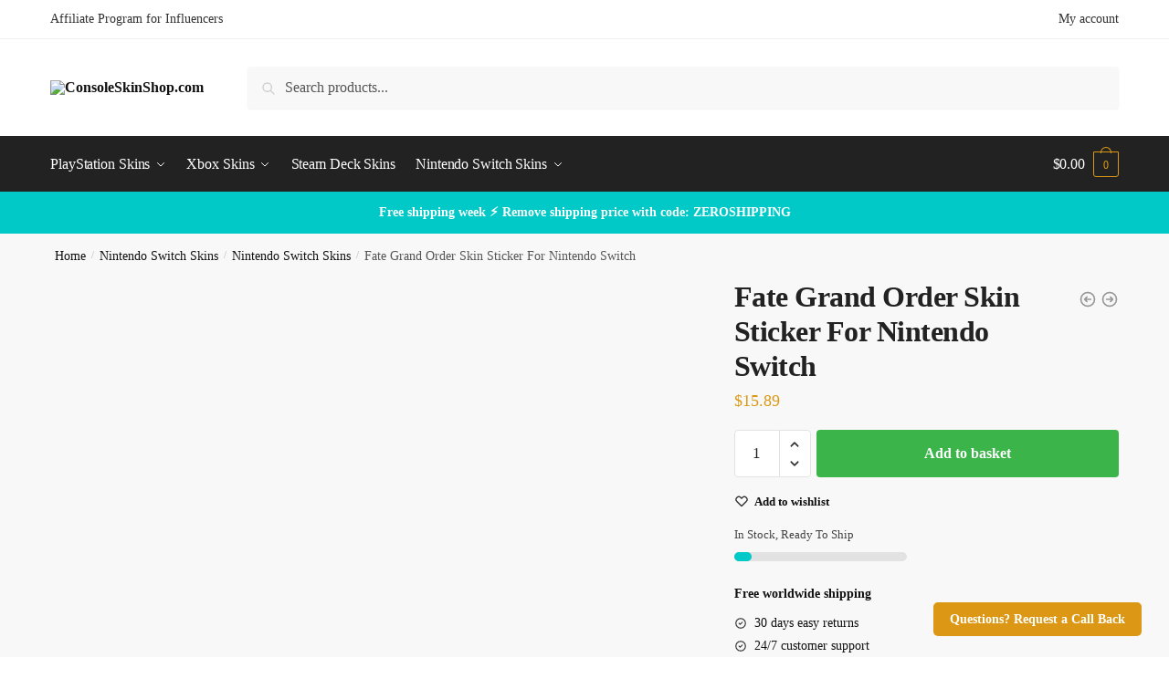

--- FILE ---
content_type: application/x-javascript
request_url: https://consoleskinshop.com/wp-content/plugins/commercegurus-commercekit/assets/js/ajax-search.js?ver=2.2.4
body_size: 1626
content:
/* Javascript Document */
if ( commercekit_ajs.ajax_search == 1 ) {
	function ckit_ajax_search(){
		var minChar = commercekit_ajs.char_count;
		var maxHeight = 600;
		var deferRequestBy = 200;
		var cSuggestions = {};
		var cViewAlls = {};
		var inputs = document.querySelectorAll('input[type="search"]');
		inputs.forEach(function(input){
			var searchWidget = input.closest('.widget_search');
			var productWidget = input.closest('.woocommerce.widget_product_search');
			if( !searchWidget && !productWidget ) return false;
			var currentRequest = null;
			var currentCancel = null;
			var currentValue = '';
			var iwidth = input.offsetWidth;
			var form = input.closest('form');
			form.insertAdjacentHTML('beforeend', '<div class="commercekit-ajs-results" style="width: '+iwidth+'px;"><div class="commercekit-ajs-suggestions" style="position: absolute; display: none; z-index: 9999; width: '+iwidth+'px;"></div><div class="commercekit-ajs-view-all-holder" style="display: none;"></div></div>');
			input.setAttribute('autocomplete', 'off');
			input.classList.add('commercekit-ajax-search');
			
			if( commercekit_ajs.layout == 'product' ){
				var post_type = form.querySelector('input[name="post_type"]');
				if( post_type ){
					post_type.value = 'product';
				} else {
					var hidinput = document.createElement('input');
					hidinput.setAttribute('type', 'hidden');
					hidinput.setAttribute('name', 'post_type');
					hidinput.setAttribute('value', 'product');
					input.parentNode.insertBefore(hidinput, input.nextSibling);
				}
			} else {
				var post_type = form.querySelector('input[name="post_type"]');
				if( post_type ){
					post_type.parentNode.removeChild(post_type);
				}
			}

			form.addEventListener('submit', function(e){
				var formsugg = form.querySelector('.commercekit-ajs-suggestions');
				var active = formsugg.querySelector('.active');
				if( active ){
					e.preventDefault();
					active.querySelector('a').click();
					return false;
				}
			});
			input.addEventListener('keyup', function(e){
				formresult = form.querySelector('.commercekit-ajs-results');
				formsugg = form.querySelector('.commercekit-ajs-suggestions');
				formall = form.querySelector('.commercekit-ajs-view-all-holder');
				var code = (e.keyCode || e.which);
				if (code === 37 || code === 38 || code === 39 || code === 40 || code === 27 || code === 13 || input.value.length < minChar ) {
					if( code === 27 ) {
						clearTimeout(currentRequest);
						ckCloseAllSuggestions();
					} else if( code === 38 || code === 40 || code === 13 ) {
						var result = ckAjaxSearchKeyboardAccess(code, formsugg, input);
						if( result == false ){
							e.preventDefault();
							return;
						}
					} else {
						return;
					}
				} else {
					clearTimeout(currentRequest);
					ckCloseAllSuggestions();
					formsugg.innerHTML = ''; formsugg.style.display = 'none';
					formall.innerHTML = ''; formall.style.display = 'none';

					if( cSuggestions[input.value] !== undefined ){
						formsugg.innerHTML = cSuggestions[input.value];
						formsugg.style.display = 'block';
						formall.innerHTML = cViewAlls[input.value];
						if( cViewAlls[input.value] != '' ){
							formall.style.display = 'block';
							ckPrepareSuggestionsHeight(input, form, formall, formresult, formsugg);
						} else {
							ckPrepareSuggestionsHeight(input, form, null, formresult, formsugg);
						}
					} else {
						if( currentValue == input.value ){
							return;
						}
						currentRequest = setTimeout(function(){
							currentValue = input.value;
							input.setAttribute('style', 'background-image: url(' + commercekit_ajs.loader_icon + '); background-repeat: no-repeat; background-position:50% 50%;');
							var url = commercekit_ajs.ajax_url + '=' + commercekit_ajs.action+'&query='+input.value;
							if( currentCancel ){
								currentCancel.abort();
							}
							currentCancel = new AbortController();
							fetch(url, {signal: currentCancel.signal}).then(response => response.json()).then(json => {
								input.setAttribute('style', 'background-image: none; background-repeat: no-repeat; background-position:50% 50%;');
								var html = '';
								var canViewAll = true;
								var noResult = 0;
								if( json.suggestions.length == 0 ) {
									html = '<div class="autocomplete-no-suggestion">'+commercekit_ajs.no_results_text+'</div>';
									cSuggestions[input.value] = html;
									cViewAlls[input.value] = '';
									canViewAll = false;
									noResult = 1;
								} else {
									json.suggestions.forEach(suggestion => {
										html += '<div class="autocomplete-suggestion">'+suggestion.data+'</div>';
									});
									cSuggestions[input.value] = html;
									cViewAlls[input.value] = json.view_all_link;
								}
								formsugg.innerHTML = cSuggestions[input.value];
								formsugg.style.display = 'block';
								if( canViewAll ) {
									formall.innerHTML = cViewAlls[input.value];
									formall.style.display = 'block';
									ckPrepareSuggestionsHeight(input, form, formall, formresult, formsugg);
								} else {
									ckPrepareSuggestionsHeight(input, form, null, formresult, formsugg);
								}
								var url2 = commercekit_ajs.ajax_url + '=commercekit_search_counts&query='+input.value+'&no_result='+noResult;
								fetch(url2).then(response => response.json()).then(json => {}).catch(function(e){});
							}).catch(function(e){});
						}, deferRequestBy);
					}
				}
			});
			input.addEventListener('focus', function(e){
				var input = e.target;
				if( input.classList.contains('commercekit-ajax-search') && input.value.length >= commercekit_ajs.char_count ){
					var form = input.closest('form');
					var formresult = form.querySelector('.commercekit-ajs-results');
					var formsugg = form.querySelector('.commercekit-ajs-suggestions');
					var formall = form.querySelector('.commercekit-ajs-view-all-holder');
					if( formsugg.querySelectorAll('.autocomplete-suggestion').length > 0 ){
						ckCloseAllSuggestions();
						if( !formall ) formall = null;
						if( formsugg ) formsugg.style.display = 'block';
						if( formall ) formall.style.display = 'block';
						ckPrepareSuggestionsHeight(input, form, formall, formresult, formsugg)
					} else {
						var keyup = new Event('keyup');
						input.dispatchEvent(keyup);
					}
				}
			});
		});
		document.onclick = function(e){
			if( !e.target.classList.contains('commercekit-ajs-suggestions') && !e.target.classList.contains('commercekit-ajax-search') ){
				ckCloseAllSuggestions();
			}
		}
	}
	ckit_ajax_search();
}
function ckCloseAllSuggestions(){
	document.querySelectorAll('.commercekit-ajs-results').forEach(function(results){ 
		results.style.height = '0px';
	});
	document.querySelectorAll('.commercekit-ajs-suggestions').forEach(function(suggestion){
		suggestion.style.display = 'none';
	});
	document.querySelectorAll('.commercekit-ajs-view-all-holder').forEach(function(viewall){
		viewall.style.display = 'none';
	});
}
function ckPrepareSuggestionsHeight(input, form, formall, formresult, formsugg){
	var $height = 0;
	form.querySelectorAll('.autocomplete-suggestion, .autocomplete-no-suggestion').forEach(function(list){
		$height += list.offsetHeight;
	});
	if( formall ){
		$height += formall.offsetHeight;
	}
	formresult.style.height = $height+'px';
	formresult.style.width = input.offsetWidth+'px';
	formsugg.style.width = input.offsetWidth+'px';
	var oresult = form.querySelector('.commercekit-ajs-other-result');
	if( oresult ){
		oresult.parentNode.classList.add('commercekit-ajs-other-result-wrap');
	}
}
function ckAjaxSearchKeyboardAccess(code, formsugg, input){
	input.selectionStart = input.selectionEnd = input.value.length;
	if( formsugg.style.display == 'block' ){
		var active = formsugg.querySelector('.active');
		if( ! active ){
			if( !formsugg.firstChild.classList.contains('commercekit-ajs-other-result-wrap')){
				active = formsugg.firstChild;
			} else {
				if( formsugg.firstChild.nextSibling )
					active = formsugg.firstChild.nextSibling;
			}
		} else {
			if( code === 38 ){
				active.classList.remove('active');
				if( active.previousSibling ){
					if( !active.previousSibling.classList.contains('commercekit-ajs-other-result-wrap')){
						active = active.previousSibling;
					} else {
						if( active.previousSibling.previousSibling ){
							active = active.previousSibling.previousSibling;
						} else if( formsugg.lastChild ) {
							active = formsugg.lastChild;
						}
					}
				} else if( formsugg.lastChild ) {
					active = formsugg.lastChild;
				}
			}
			if( code === 40 ){
				active.classList.remove('active');
				if( active.nextSibling ){
					if( !active.nextSibling.classList.contains('commercekit-ajs-other-result-wrap')){
						active = active.nextSibling;
					} else {
						if( active.nextSibling.nextSibling ){
							active = active.nextSibling.nextSibling;
						} else if( formsugg.firstChild ){
							active = formsugg.firstChild;
						}
					}
				} else if( formsugg.firstChild ){
					active = formsugg.firstChild;
				}
			}
		}
		if( ( code === 38 || code === 40 ) && active ){
			active.classList.add('active');
		} else if( code === 13 && active ) {
			return false;
		}
		return true;
	}
}
function ckAdjustSuggestionsHeight(img){
	var $height = 0;
	var form = img.closest('form');
	var formresult = form.querySelector('.commercekit-ajs-results');
	var formall = form.querySelector('.commercekit-ajs-view-all-holder');
	form.querySelectorAll('.autocomplete-suggestion, .autocomplete-no-suggestion').forEach(function(list){
		$height += list.offsetHeight;
	});
	if( formall.style.display == 'block' ){
		$height += formall.offsetHeight;
	}
	formresult.style.height = $height+'px';
}
